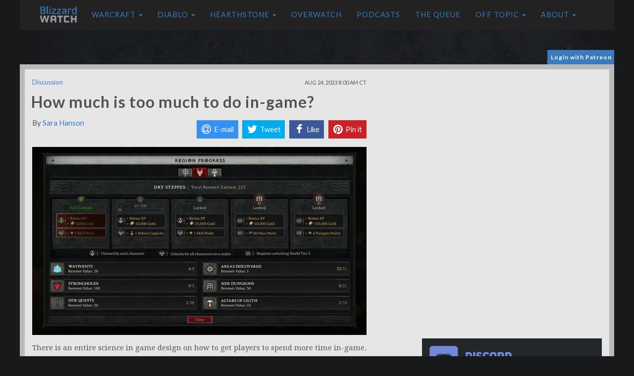

--- FILE ---
content_type: text/html; charset=utf-8
request_url: https://disqus.com/embed/comments/?base=default&f=blizzardwatch&t_i=much-much-game&t_u=https%3A%2F%2Fblizzardwatch.com%2F2023%2F08%2F24%2Fmuch-much-game%2F&t_d=How%20much%20is%20too%20much%20to%20do%20in-game%3F&t_t=How%20much%20is%20too%20much%20to%20do%20in-game%3F&s_o=default
body_size: 5611
content:
<!DOCTYPE html>

<html lang="en" dir="ltr" class="not-supported type-">

<head>
    <title>Disqus Comments</title>

    
    <meta name="viewport" content="width=device-width, initial-scale=1, maximum-scale=1, user-scalable=no">
    <meta http-equiv="X-UA-Compatible" content="IE=edge"/>

    <style>
        .alert--warning {
            border-radius: 3px;
            padding: 10px 15px;
            margin-bottom: 10px;
            background-color: #FFE070;
            color: #A47703;
        }

        .alert--warning a,
        .alert--warning a:hover,
        .alert--warning strong {
            color: #A47703;
            font-weight: bold;
        }

        .alert--error p,
        .alert--warning p {
            margin-top: 5px;
            margin-bottom: 5px;
        }
        
        </style>
    
    <style>
        
        html, body {
            overflow-y: auto;
            height: 100%;
        }
        

        #error {
            display: none;
        }

        .clearfix:after {
            content: "";
            display: block;
            height: 0;
            clear: both;
            visibility: hidden;
        }

        
    </style>

</head>
<body>
    

    
    <div id="error" class="alert--error">
        <p>We were unable to load Disqus. If you are a moderator please see our <a href="https://docs.disqus.com/help/83/"> troubleshooting guide</a>. </p>
    </div>

    
    <script type="text/json" id="disqus-forumData">{"session":{"canModerate":false,"audienceSyncVerified":false,"canReply":true,"mustVerify":false,"recaptchaPublicKey":"6LfHFZceAAAAAIuuLSZamKv3WEAGGTgqB_E7G7f3","mustVerifyEmail":false},"forum":{"aetBannerConfirmation":null,"founder":"224396270","twitterName":null,"commentsLinkOne":"1 Comment","guidelines":null,"disableDisqusBrandingOnPolls":false,"commentsLinkZero":"0 Comments","disableDisqusBranding":false,"id":"blizzardwatch","createdAt":"2016-09-25T22:55:42.129029","category":"Games","aetBannerEnabled":false,"aetBannerTitle":null,"raw_guidelines":null,"initialCommentCount":null,"votingType":1,"daysUnapproveNewUsers":null,"installCompleted":false,"moderatorBadgeText":"","commentPolicyText":null,"aetEnabled":false,"channel":null,"sort":2,"description":null,"organizationHasBadges":true,"newPolicy":true,"raw_description":null,"customFont":null,"language":"en","adsReviewStatus":1,"commentsPlaceholderTextEmpty":null,"daysAlive":0,"forumCategory":{"date_added":"2016-01-28T01:54:31","id":5,"name":"Games"},"linkColor":null,"colorScheme":"auto","pk":"4573768","commentsPlaceholderTextPopulated":null,"permissions":{},"commentPolicyLink":null,"aetBannerDescription":null,"favicon":{"permalink":"https://disqus.com/api/forums/favicons/blizzardwatch.jpg","cache":"https://c.disquscdn.com/uploads/forums/457/3768/favicon.png?1758840161"},"name":"Blizzard Watch","commentsLinkMultiple":"{num} Comments","settings":{"threadRatingsEnabled":false,"adsDRNativeEnabled":true,"behindClickEnabled":false,"disable3rdPartyTrackers":false,"adsVideoEnabled":false,"adsProductVideoEnabled":false,"adsPositionBottomEnabled":true,"ssoRequired":false,"contextualAiPollsEnabled":false,"unapproveLinks":false,"adsPositionRecommendationsEnabled":false,"adsEnabled":true,"adsProductLinksThumbnailsEnabled":true,"hasCustomAvatar":false,"organicDiscoveryEnabled":false,"adsProductDisplayEnabled":false,"adsProductLinksEnabled":true,"audienceSyncEnabled":false,"threadReactionsEnabled":false,"linkAffiliationEnabled":true,"adsPositionAiPollsEnabled":false,"disableSocialShare":false,"adsPositionTopEnabled":true,"adsProductStoriesEnabled":true,"sidebarEnabled":false,"adultContent":false,"allowAnonVotes":false,"gifPickerEnabled":true,"mustVerify":true,"badgesEnabled":false,"mustVerifyEmail":true,"allowAnonPost":false,"unapproveNewUsersEnabled":false,"mediaembedEnabled":true,"aiPollsEnabled":false,"userIdentityDisabled":false,"adsPositionPollEnabled":false,"discoveryLocked":false,"validateAllPosts":false,"adsSettingsLocked":false,"isVIP":false,"adsPositionInthreadEnabled":true},"organizationId":3411957,"typeface":"sans-serif","url":"http://blizzardwatch.com","daysThreadAlive":0,"avatar":{"small":{"permalink":"https://disqus.com/api/forums/avatars/blizzardwatch.jpg?size=32","cache":"//a.disquscdn.com/1763052994/images/noavatar32.png"},"large":{"permalink":"https://disqus.com/api/forums/avatars/blizzardwatch.jpg?size=92","cache":"//a.disquscdn.com/1763052994/images/noavatar92.png"}},"signedUrl":"http://disq.us/?url=http%3A%2F%2Fblizzardwatch.com&key=zUREGEwRaBI4S3iNNnniPw"}}</script>

    <div id="postCompatContainer"><div class="comment__wrapper"><div class="comment__name clearfix"><img class="comment__avatar" src="https://c.disquscdn.com/uploads/users/17609/9601/avatar92.jpg?1698991270" width="32" height="32" /><strong><a href="">Sarabande_Mage</a></strong> &bull; 2 years ago
        </div><div class="comment__content"><p>OMG I could write a book on this.</p><p>Dragonflight has a lot of good stuff going for it but a few that's made me feel like the game is becoming a chore.  One is all of the scheduled content.  I hate that I may have JUST missed an event, or am on a toon that doesn't need the event but by the time I got on the one that I DO need the event on, it would be gone, or that I just happened to not be in the right place for it.  I want to be able to log on and just do what I need to do.  Maybe I want to do Time rifts on all of my level 70s (I have 3 now) but they HAVE to be an hour apart, which means if I'm in the middle of a mythic+ or something when it happens, I can't get on my alt to do it.</p><p>Second, professions just isn't fun for me anymore.  I know I'm in the minority - most people are LOOOVVVVING it.  I'm not.  By this time in the expansion, I would have gotten most of the recipes and would have been happily filling the bank with all sorts of goodies.  But between so many recipes being "world drops," or behind a ton of profession knowledge, or on some rep vendor somewhere, and maybe costing some weird combination of items (for God's sake, just make them either only the dragon whatever resource thing, or gold - I'm just going to have to either go to the AH and get them or swap toons).  AND with all the QUALITIES, I'm not even able to give my guild the best stuff.  Or we have not only SO many enchants but so many QUALITIES of enchants.  And the gathering is ridiculous.  With dragon riding, I often run out of vigor if I stop too often to herb.  Not only that MOST of it is that garbage Hochenblume.  I know we've had "junk" (useful but too abundant material) but the amount of Hochenblume compared to other herbs is just . . . stupid.</p><p>And another thing where I might be in the minority is, I don't like content coming out too fast.  I know that I don't HAVE to do it, but I also don't want to be too behind (why do you think I've NEVER unsubbed even once in the last over 16 years?) and also, I'm one of the people that can give information and answer questions in guild (and, on alts who are guides, in newcomer chat) about any new content.  I might not know it RIGHT when it drops but I try to be at least somewhat informed, at least the pretty casual stuff.</p><p>I actually LIKE being "done," feeling like there's nothing pressing to do, and enjoy stuff like doing profession gathering (in past expansions, when it was fun), old content, mog runs, etc.   I've also been keeping up with both the Boralus missions and SL ones because they are good sources of pet charms.  I'd like to go back and get more anima to keep up with that, but have a rough time finding time.   I just can't seem to carve out enough time to do fun stuff I've been thinking of, like soloing old island expeditions and such.  I also like feeling like I'm about as powerful as I possibly can be with my playstyle and stay like that for awhile, instead of constantly chasing things to keep up.  I remember in late MoP, when my friends and I would look forward to going back to old raids and doing mog runs because we were pretty much "done" (even though I started raiding late in that xpac).  It was a really good feeling - just chilling, logging on to chat with friends and not feeling like I was pressed for time.</p><p>Last week, I just decided I didn't want to do Timewalking, nor the 5 heroics anymore.  I had been doing them on my main and my alts COULD definitely use the gear rewards and currency, but I just can't do it.  I'm so dungeon'ed out.  But I know that once they do that streak of TWs, with better rewards, I will be doing them on my main and probably hating it.  It COULD be fun, except most runs turn into speed-runs, which just aren't fun for me.  They can still be FAST, without being at break-neck speed, we'd still get many done.  Just thinking about it is stressing me out.  When my roommate reads aloud to me about upcoming content, dropping soon, rather than a "YAAY, cool!  New stuff!"  He hears a barrage of cuss words and groaning, and sees me with my head buried in my hands.</p></div></div><div class="comment__wrapper"><div class="comment__name clearfix"><img class="comment__avatar" src="https://c.disquscdn.com/uploads/users/22522/6057/avatar92.jpg?1550098072" width="32" height="32" /><strong><a href="">maalin</a></strong> &bull; 2 years ago
        </div><div class="comment__content"><p>I agree with you on every point.  I have a talent for thinking "oh maybe I'll do a time rift" only to discover that one just ended.  I have no intention of living my life around Blizz's scheduled events.  I hate the new professions.  You have to spend all your time on them AND get lucky with a recipe or two for them to be worthwhile.  It offends me that it's just plain impossible to make my own stuff, even on my alchemist.  I, too, like feeling done.  But as soon as we're done another level of upgraded gear comes out and I'm not done any more.  My alts feel like strangers.  I'm tired of the pace of new content, especially when it's not really new  It's just another public event or world quest just like the others.</p></div></div><div class="comment__wrapper"><div class="comment__name clearfix"><img class="comment__avatar" src="https://c.disquscdn.com/uploads/users/22503/9217/avatar92.jpg?1475353832" width="32" height="32" /><strong><a href="">MusedMoose</a></strong> &bull; 2 years ago
        </div><div class="comment__content"><p>With WoW and Diablo IV recently, I've come to realize that a game making demands of my time has become too much. I want to play at my own pace and not have to worry about missing content or not being able to do it if it's no longer current. &gt;_&lt;</p></div></div><div class="comment__wrapper"><div class="comment__name clearfix"><img class="comment__avatar" src="https://c.disquscdn.com/uploads/users/22522/6057/avatar92.jpg?1550098072" width="32" height="32" /><strong><a href="">maalin</a></strong> &bull; 2 years ago
        </div><div class="comment__content"><p>This!  I will concede that a lot of the stuff I like to do requires a group.  But that is people making demands on my time, not the game.  Stuff that's just in the game should stay forever.</p></div></div><div class="comment__wrapper"><div class="comment__name clearfix"><img class="comment__avatar" src="https://c.disquscdn.com/uploads/users/22522/6057/avatar92.jpg?1550098072" width="32" height="32" /><strong><a href="">maalin</a></strong> &bull; 2 years ago
        </div><div class="comment__content"><p>I'm ok with game designers putting as many things to do as they like in a game .... as long as they all stay in their own sandbox.  I don't care that WoW has pet battles and twelve different kinds of macguffins to collect from twelve different public events.  Just don't make me do those things when what I want is raiding and M+.  And don't make solo players do mythic dungeons just to see the story.  I do feel that making gathering so tedious and crafting so complicated has robbed me of activities I used to like.  I miss being the guild cauldron supplier.  But that's on me.  I only have so many hours a week (not even every day) to play and I want to spend them on activities I enjoy.  That means I can't do it all and I'm learned to ignore FOMO completely.  If anything, by overloading WoW with so many things they are driving me away from it instead of getting me to play more hours.  Every FOMO ignored is still a little negative emotional 'pop' (just like accomplishing something is a positive emotional 'pop') and it adds up over time.</p></div></div></div>


    <div id="fixed-content"></div>

    
        <script type="text/javascript">
          var embedv2assets = window.document.createElement('script');
          embedv2assets.src = 'https://c.disquscdn.com/embedv2/latest/embedv2.js';
          embedv2assets.async = true;

          window.document.body.appendChild(embedv2assets);
        </script>
    



    
</body>
</html>


--- FILE ---
content_type: text/html; charset=utf-8
request_url: https://www.google.com/recaptcha/api2/aframe
body_size: 267
content:
<!DOCTYPE HTML><html><head><meta http-equiv="content-type" content="text/html; charset=UTF-8"></head><body><script nonce="c5TzN7KFDFraMc86-a-KAQ">/** Anti-fraud and anti-abuse applications only. See google.com/recaptcha */ try{var clients={'sodar':'https://pagead2.googlesyndication.com/pagead/sodar?'};window.addEventListener("message",function(a){try{if(a.source===window.parent){var b=JSON.parse(a.data);var c=clients[b['id']];if(c){var d=document.createElement('img');d.src=c+b['params']+'&rc='+(localStorage.getItem("rc::a")?sessionStorage.getItem("rc::b"):"");window.document.body.appendChild(d);sessionStorage.setItem("rc::e",parseInt(sessionStorage.getItem("rc::e")||0)+1);localStorage.setItem("rc::h",'1768900304490');}}}catch(b){}});window.parent.postMessage("_grecaptcha_ready", "*");}catch(b){}</script></body></html>

--- FILE ---
content_type: text/plain
request_url: https://www.google-analytics.com/j/collect?v=1&_v=j102&a=1703972497&t=pageview&_s=1&dl=https%3A%2F%2Fblizzardwatch.com%2F2023%2F08%2F24%2Fmuch-much-game%2F&ul=en-us%40posix&dt=How%20much%20is%20too%20much%20to%20do%20in-game%3F&sr=1280x720&vp=1280x720&_u=IADAAEABAAAAACAAI~&jid=396941195&gjid=190125299&cid=429874726.1768900300&tid=UA-59192487-1&_gid=1030645907.1768900300&_r=1&_slc=1&z=1221291983
body_size: -567
content:
2,cG-BXNWQNVTRF

--- FILE ---
content_type: application/javascript; charset=utf-8
request_url: https://fundingchoicesmessages.google.com/f/AGSKWxWpn-m2jfmm9wawKBLfRI2fkWSKRaS6enD1Nij5fjsUfyOcBmFwPNcfqm2zF-64Z6AIE_uBBIQIdaXZF4pZl0eDBp5mJhnL6tg5YUEnZGR-QQhy8URLLc4Lxq0w_6eAc4bYCLcC9k2aIeclfGZcVkIrT7g63hxfxb5_-gYNMEl_BJ_TeIx44-4B2wV5/_/perfads.=160x600,/brandingAd./300x350._adv/leaderboard_
body_size: -1289
content:
window['ab256e0c-6498-489b-b84e-06337b48fb90'] = true;